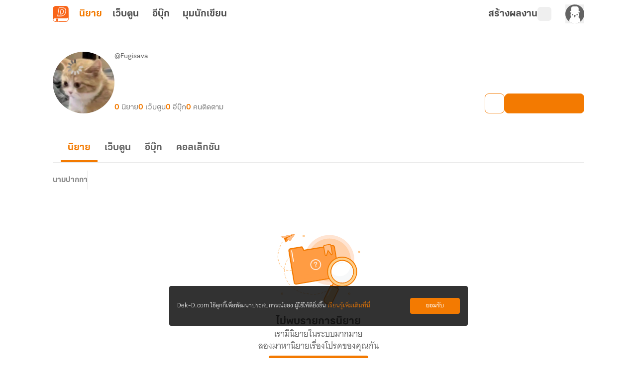

--- FILE ---
content_type: text/javascript; charset=utf-8
request_url: https://novel.dek-d.com/_nuxt/CdhnlVmt.js
body_size: 337
content:
import{b as h,e as m,aK as a}from"./nr-RlASp.js";import{k as n,o as p}from"./DNfOou07.js";function f(){const{$colorMode:u}=h(),t=m(),c=n(()=>t.routeQuery),r=n(()=>t.headers),d=()=>{const e=c.value.theme||a.LIGHT;if(r.value?.payload)try{const o=JSON.parse(r.value.payload);if(o.theme)return o.theme}catch{}return e},s=()=>{if(!t.isOpenApp)return;const e=d(),o=e==="night"?a.NIGHT:e;u.preference=o};s(),p(()=>{s()})}export{f as u};


--- FILE ---
content_type: text/javascript; charset=utf-8
request_url: https://novel.dek-d.com/_nuxt/giHCVjc1.js
body_size: 525
content:
import{d as n,F as l,N as a,a7 as s,O as t}from"./DNfOou07.js";import{a as d}from"./nr-RlASp.js";const i=n({__name:"CollectionCard",props:{width:{default:"172px"},height:{default:"88px"}},setup(e){return(c,o)=>(a(),l("div",{class:"skeleton-wrapper",style:s({width:e.width})},[t("div",{class:"skeleton__img _skeleton-bg-color skeleton",style:s({width:e.width,height:e.height})},null,4),o[0]||(o[0]=t("div",{class:"skeleton__body"},[t("div",{class:"skeleton__sentences _skeleton-bg-color skeleton"})],-1))],4))}}),m=Object.assign(d(i,[["__scopeId","data-v-7ddeb926"]]),{__name:"SkeletonCollectionCard"});export{m as _};


--- FILE ---
content_type: text/javascript; charset=utf-8
request_url: https://novel.dek-d.com/_nuxt/BGtTxPI0.js
body_size: 2653
content:
import{a as e}from"./nr-RlASp.js";import{F as o,N as r,D as i}from"./DNfOou07.js";import"./Do7wJ3oI.js";import"./Cl1JRkpk.js";const a={name:"StateEmpty",props:{width:{type:[String,Number],default:170},height:{type:[String,Number],default:170}}},h=["width","height"];function n(p,t,C,d,s,l){return r(),o("svg",{width:C.width,height:C.height,viewBox:"0 0 170 170",fill:"none",xmlns:"http://www.w3.org/2000/svg"},[...t[0]||(t[0]=[i('<path d="M21.8003 54.082C21.8003 54.082 21.3239 54.8636 20.606 56.2569" stroke="#FFB564" stroke-width="0.965537" stroke-linecap="round" stroke-linejoin="round"></path><path d="M18.5196 60.7358C14.3493 70.6531 9.18807 89.632 22.6189 103.524C41.6051 123.162 69.8055 89.9554 46.9147 82.5152C24.0239 75.075 11.7807 142.67 68.3847 153.167C113.689 161.569 127.426 133.039 131.105 121.313" stroke="#FFB564" stroke-width="0.965537" stroke-linecap="round" stroke-linejoin="round" stroke-dasharray="3.6 3.6"></path><path d="M131.785 118.931C132.175 117.409 132.314 116.51 132.314 116.51" stroke="#FFB564" stroke-width="0.965537" stroke-linecap="round" stroke-linejoin="round"></path><path d="M149.106 102.074C156.379 71.3891 137.399 40.6178 106.714 33.3448C76.0287 26.0718 45.2573 45.0513 37.9843 75.7367C30.7113 106.422 49.6908 137.193 80.3762 144.466C111.062 151.739 141.833 132.76 149.106 102.074Z" fill="#FFE4D2"></path><path d="M42.3672 88.9054C42.3672 117.17 65.2806 140.083 93.5451 140.083C121.81 140.083 144.722 117.17 144.722 88.9054C144.722 60.6416 121.81 37.7289 93.5451 37.7289C65.2806 37.7289 42.3672 60.6416 42.3672 88.9054Z" fill="#FFD0A9"></path><path d="M86.3602 119.107H78.7239C78.3484 119.107 78.0439 119.412 78.0439 119.787C78.0439 120.163 78.3484 120.467 78.7239 120.467H86.3602C86.7358 120.467 87.0402 120.163 87.0402 119.787C87.0402 119.412 86.7358 119.107 86.3602 119.107Z" fill="#FFE4D2"></path><path d="M94.927 122.4H78.7239C78.3484 122.4 78.0439 122.704 78.0439 123.08C78.0439 123.456 78.3484 123.76 78.7239 123.76H94.927C95.3026 123.76 95.607 123.456 95.607 123.08C95.607 122.704 95.3026 122.4 94.927 122.4Z" fill="#FFE4D2"></path><path d="M61.9721 108.227H75.4797C75.8552 108.227 76.1597 107.923 76.1597 107.547C76.1597 107.172 75.8552 106.867 75.4797 106.867H61.9721C61.5965 106.867 61.2921 107.172 61.2921 107.547C61.2921 107.923 61.5965 108.227 61.9721 108.227Z" fill="#FF9A56"></path><path d="M52.8829 111.52H75.4797C75.8552 111.52 76.1597 111.215 76.1597 110.84C76.1597 110.464 75.8552 110.16 75.4797 110.16H52.8829C52.5074 110.16 52.2029 110.464 52.2029 110.84C52.2029 111.215 52.5074 111.52 52.8829 111.52Z" fill="#FF9A56"></path><path d="M43.2893 151.413C44.1648 151.413 44.8745 150.703 44.8745 149.828C44.8745 148.953 44.1648 148.243 43.2893 148.243C42.4138 148.243 41.7041 148.953 41.7041 149.828C41.7041 150.703 42.4138 151.413 43.2893 151.413Z" stroke="#FFB564" stroke-width="1.02811" stroke-linecap="round" stroke-linejoin="round"></path><path d="M147.081 147.583C147.956 147.583 148.666 146.873 148.666 145.998C148.666 145.123 147.956 144.413 147.081 144.413C146.205 144.413 145.496 145.123 145.496 145.998C145.496 146.873 146.205 147.583 147.081 147.583Z" stroke="#FFB564" stroke-width="1.02811" stroke-linecap="round" stroke-linejoin="round"></path><path d="M13.801 110.863C14.6765 110.863 15.3862 110.153 15.3862 109.278C15.3862 108.403 14.6765 107.693 13.801 107.693C12.9255 107.693 12.2158 108.403 12.2158 109.278C12.2158 110.153 12.9255 110.863 13.801 110.863Z" stroke="#FFB564" stroke-width="1.02811" stroke-linecap="round" stroke-linejoin="round"></path><path d="M148.721 50.4021C149.596 50.4021 150.306 49.6924 150.306 48.8169C150.306 47.9414 149.596 47.2317 148.721 47.2317C147.845 47.2317 147.136 47.9414 147.136 48.8169C147.136 49.6924 147.845 50.4021 148.721 50.4021Z" stroke="#FFB564" stroke-width="1.02811" stroke-linecap="round" stroke-linejoin="round"></path><path d="M13.8391 43.0415C14.7146 43.0415 15.4243 42.3318 15.4243 41.4563C15.4243 40.5808 14.7146 39.8711 13.8391 39.8711C12.9636 39.8711 12.2539 40.5808 12.2539 41.4563C12.2539 42.3318 12.9636 43.0415 13.8391 43.0415Z" stroke="#FFB564" stroke-width="1.02811" stroke-linecap="round" stroke-linejoin="round"></path><path d="M56.4187 18.4788C57.2942 18.4788 58.0039 17.7691 58.0039 16.8936C58.0039 16.0181 57.2942 15.3084 56.4187 15.3084C55.5432 15.3084 54.8335 16.0181 54.8335 16.8936C54.8335 17.7691 55.5432 18.4788 56.4187 18.4788Z" stroke="#FFB564" stroke-width="1.02811" stroke-linecap="round" stroke-linejoin="round"></path><path d="M117.834 30.1014H43.5202C34.5069 30.1014 27.2002 37.4082 27.2002 46.4214V72.8288C27.2002 81.8421 34.5069 89.1488 43.5202 89.1488H117.834C126.847 89.1488 134.154 81.8421 134.154 72.8288V46.4214C134.154 37.4082 126.847 30.1014 117.834 30.1014Z" fill="#FF9C43" stroke="#F37A01" stroke-width="2.5" stroke-miterlimit="10"></path><path d="M71.7391 74.893C69.5755 74.893 67.8145 73.0243 67.8145 70.728V59.508C67.8145 57.2396 69.533 55.3881 71.6607 55.3443V52.4955C71.6607 46.8483 75.9147 42.253 81.1422 42.253C86.3697 42.253 90.6237 46.8483 90.6237 52.4955V55.3443C92.7513 55.3881 94.4699 57.2396 94.4699 59.508V70.728C94.4699 73.0243 92.7088 74.893 90.5453 74.893H71.7391ZM83.6298 55.343V52.4955C83.6298 50.9256 82.5141 49.648 81.1422 49.648C79.7716 49.648 78.6559 50.9256 78.6559 52.4955V55.343H83.6298Z" fill="white"></path><path d="M81.1421 43.6131C85.6194 43.6131 89.2632 47.5985 89.2632 52.4956V56.7031H90.5455C91.9615 56.7031 93.1102 57.9595 93.1102 59.5081V70.7281C93.1102 72.2767 91.9615 73.5331 90.5455 73.5331H71.7387C70.3228 73.5331 69.1741 72.2767 69.1741 70.7281V59.5081C69.1741 57.9595 70.3228 56.7031 71.7387 56.7031H73.021V52.4956C73.021 47.5985 76.6648 43.6131 81.1421 43.6131ZM77.2953 56.7031H84.989V52.4956C84.989 50.1757 83.2632 48.2881 81.1421 48.2881C79.0211 48.2881 77.2953 50.1757 77.2953 52.4956V56.7031ZM81.1421 40.8931C75.1643 40.8931 70.301 46.0979 70.301 52.4956V54.1908C68.0835 54.8471 66.4541 56.9824 66.4541 59.5081V70.7281C66.4541 73.7745 68.8248 76.2531 71.7387 76.2531H90.5455C93.4594 76.2531 95.8302 73.7745 95.8302 70.7281V59.5081C95.8302 56.9824 94.2007 54.8471 91.9832 54.1908V52.4956C91.9832 46.0979 87.1199 40.8931 81.1421 40.8931ZM80.0153 53.9831V52.4956C80.0153 51.6892 80.5313 51.0081 81.1421 51.0081C81.7529 51.0081 82.269 51.6892 82.269 52.4956V53.9831H80.0153Z" fill="#F37A01"></path><path d="M122.637 102.581C133.484 102.581 142.278 93.7879 142.278 82.9406C142.278 72.0934 133.484 63.3 122.637 63.3C111.79 63.3 102.997 72.0934 102.997 82.9406C102.997 93.7879 111.79 102.581 122.637 102.581Z" fill="white" stroke="#F37A01" stroke-width="2.5" stroke-linecap="round" stroke-linejoin="round"></path><path d="M149.726 140.606C155.453 140.606 159.445 134.702 157.101 129.476C151.186 116.288 138.039 107.087 122.637 107.087C107.236 107.087 94.0893 116.288 88.1737 129.476C85.8295 134.702 89.8217 140.606 95.5491 140.606H149.726Z" fill="white" stroke="#F37A01" stroke-width="2.5" stroke-linecap="round" stroke-linejoin="round"></path><path d="M42.8625 97.0915C41.4762 97.0915 40.2288 96.3782 39.5258 95.1835C38.8225 93.9888 38.8047 92.552 39.4778 91.34L46.7079 78.3209C47.3902 77.0922 48.6871 76.3289 50.0927 76.3289C51.4981 76.3289 52.795 77.0922 53.4773 78.3209L60.7074 91.3401C61.3805 92.552 61.3626 93.9888 60.6594 95.1835C59.9564 96.3782 58.7091 97.0915 57.3228 97.0915H42.8625Z" fill="#F37A01"></path><path d="M41.3142 92.36L48.5443 79.3407C49.219 78.1258 50.9663 78.1258 51.641 79.3407L58.8711 92.36C59.5267 93.5404 58.6731 94.9909 57.3228 94.9909H42.8625C41.5122 94.9909 40.6586 93.5404 41.3142 92.36Z" fill="#FF9C43"></path><path d="M55.4407 86.1825C54.426 87.1972 53.4112 88.212 52.3965 89.2267C50.4751 91.1481 48.5537 93.0695 46.6323 94.9909H57.323C58.6733 94.9909 59.5269 93.5404 58.8713 92.3599L55.4407 86.1825Z" fill="#FF9C43"></path><path d="M48.9345 89.6705L48.4702 84.5335V84.4366C48.4702 84.1904 48.6698 83.9908 48.916 83.9908H51.2696C51.5158 83.9908 51.7154 84.1904 51.7154 84.4366V84.5335L51.2409 89.6713C51.2207 89.8903 51.037 90.0578 50.8171 90.0578H49.3584C49.1381 90.0578 48.9543 89.8898 48.9345 89.6705ZM48.8609 92.0926V90.9969C48.8609 90.808 49.0141 90.6548 49.2031 90.6548H50.9716C51.1606 90.6548 51.3138 90.808 51.3138 90.9969V92.0926C51.3138 92.2815 51.1606 92.4347 50.9716 92.4347H49.2031C49.0141 92.4347 48.8609 92.2815 48.8609 92.0926Z" fill="white"></path><path d="M62.8825 139.96C66.9805 139.96 70.3026 136.638 70.3026 132.54C70.3026 128.442 66.9805 125.12 62.8825 125.12C58.7845 125.12 55.4624 128.442 55.4624 132.54C55.4624 136.638 58.7845 139.96 62.8825 139.96Z" fill="#FFBE88"></path><path d="M64.2005 132.54L66.1775 130.569C66.4201 130.327 66.4201 129.935 66.1775 129.693L65.7381 129.255C65.4955 129.013 65.1021 129.013 64.8594 129.255L62.8824 131.226L60.9054 129.255C60.6627 129.013 60.2694 129.013 60.0266 129.255L59.5872 129.693C59.3446 129.935 59.3446 130.327 59.5872 130.569L61.5642 132.54L59.5872 134.511C59.3446 134.753 59.3446 135.145 59.5873 135.387L60.0266 135.825C60.2692 136.067 60.6628 136.067 60.9054 135.825L62.8824 133.854L64.8594 135.825C65.102 136.067 65.4955 136.067 65.7381 135.825L66.1775 135.387C66.4201 135.145 66.4201 134.753 66.1775 134.511L64.2005 132.54Z" fill="#FF9A56"></path>',26)])],8,h)}const f=Object.assign(e(a,[["render",n]]),{__name:"IconStateHiddenProfile"});export{f as default};
